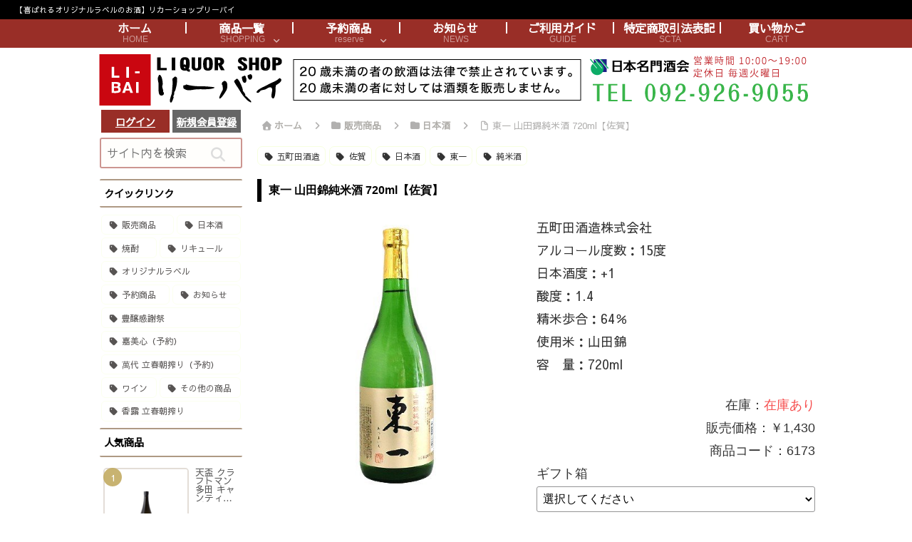

--- FILE ---
content_type: text/css
request_url: https://li-bai.jp/wp-content/themes/cocoon-child-master/skins/libaicss/style.css?ver=6.9&fver=20210310115117
body_size: 7168
content:
/*
  Skin Name: Li-bai
   Author: 俺
  Author URI: https:///
  Screenshot URI: 
  Version: 1.0.0
  Priority: 90

*/
body {
  color: #4e4e4e;
  background-color: #ffffff;
  animation: pageload 0.777s ease-in-out;
}
@keyframes pageload {
  0% {
    opacity: 0;
  }
  100% {
    opacity: 1;
  }
}
strong {
  color: #454545;
}
.a-wrap:hover, .pagination-next-link:hover, .comment-btn:hover, .widget_recent_entries ul li a:hover, .widget_categories ul li a:hover, .widget_archive ul li a:hover, .widget_pages ul li a:hover, .widget_meta ul li a:hover, .widget_rss ul li a:hover, .widget_nav_menu ul li a:hover, .tagcloud a:hover {
  background-color: #faf5f0;
}
.pagination a:hover {
  background-color: #eee6da;
}
.header-container, #main, #sidebar, #footer {
  background-color: transparent;
}
#index-tab-1:checked ~ .index-tab-buttons .index-tab-button[for="index-tab-1"], #index-tab-2:checked ~ .index-tab-buttons .index-tab-button[for="index-tab-2"], #index-tab-3:checked ~ .index-tab-buttons .index-tab-button[for="index-tab-3"], #index-tab-4:checked ~ .index-tab-buttons .index-tab-button[for="index-tab-4"] {
  background: none #72695c;
  border: 1px solid #72695c;
}
.index-tab-buttons .index-tab-button {
  background-color: #fcfaf8;
}
.blogcard, .ecb-entry-border .entry-card-wrap, .page-numbers, .pagination-next-link, .comment-btn, .index-tab-buttons .index-tab-button, .border-square a, .author-box {
  border-color: #ebe9e8 #e5e2e0 #e9e6e2 #e3e1de;
}
.list-more-button {
  padding: 0.5em 2.1em;
  color: #434343;
  border: solid 2px #d3cdc3;
}
.list-more-button:hover {
  background-color: #faf6f1;
}
.ecb-entry-border .entry-card-wrap {
  border: 1px solid #d6d2cd;
  border-radius: 5px;
}
.post-navi-default.post-navi-border a {
  border-top: 1px solid #dcd5cf;
  border-bottom: 1px solid #dcd5cf;
}
.breadcrumb.sbp-main-before, .breadcrumb.sbp-footer-before, .breadcrumb.pbp-main-before, .breadcrumb.pbp-footer-before {
  background-color: transparent;
}
.read-time {
  border-top: 3px dashed #f2ece4;
  border-bottom: 3px dashed #f2ece4;
  margin: 0 13%;
  padding-top: 1.5px;
}
.eye-catch img {
  border-radius: 5px;
}
.toc {
  margin: 3em auto 1em;
  padding: 1em 1.6em 1.1em;
  font-size: 0.9em;
  line-height: 1.8;
  border: 1.3px solid #ded8d4;
  border-radius: 5px;
}
.button-caption {
  display: none !important;
}
.bc-monochrome .sns-share-buttons a, .bc-monochrome .sns-follow-buttons a {
  background-color: #706762;
}
.sns-share-buttons a {
  border-radius: 7px;
  background-color: #606060;
}
.sns-share .sns-share-buttons a .social-icon {
  margin-bottom: 2px;
  font-size: 23px;
}
.sns-share-buttons a .share-count {
  right: 7px;
  bottom: 4px;
}
.bc-brand-color-white.sns-share a, .bc-brand-color-white.sns-follow a {
  background-color: #fcf9f5;
  border: 2.3px solid #606060;
  color: #606060;
}
.bc-brand-color-white.sns-share .twitter-button, .bc-brand-color-white.sns-follow .twitter-button {
  color: #69b4e0;
  border-color: #69b4e0;
}
.bc-brand-color-white.sns-share .facebook-button, .bc-brand-color-white.sns-follow .facebook-button {
  color: #5a71a2;
  border-color: #5a71a2;
}
.bc-brand-color-white.sns-share .hatebu-button, .bc-brand-color-white.sns-follow .hatebu-button {
  color: #4b83c5;
  border-color: #4b83c5;
}
.bc-brand-color-white.sns-share .pocket-button, .bc-brand-color-white.sns-follow .pocket-button {
  color: #ec6a7a;
  border-color: #ec6a7a;
}
.bc-brand-color-white.sns-share .line-button, .bc-brand-color-white.sns-follow .line-button {
  color: #73c173;
  border-color: #73c173;
}
.bc-brand-color-white.sns-share .pinterest-button, .bc-brand-color-white.sns-follow .pinterest-button {
  color: #c35662;
  border-color: #c35662;
}
.bc-brand-color-white.sns-share .linkedin-button, .bc-brand-color-white.sns-follow .linkedin-button {
  color: #258abf;
  border-color: #258abf;
}
.bc-brand-color.sns-share .twitter-button, .bc-brand-color.sns-follow .twitter-button {
  background-color: #5ea8d4;
}
.bc-brand-color.sns-share .facebook-button, .bc-brand-color.sns-follow .facebook-button {
  background-color: #5a71a2;
}
.bc-brand-color.sns-share .hatebu-button, .bc-brand-color.sns-follow .hatebu-button {
  background-color: #4b83c5;
}
.bc-brand-color.sns-share .pocket-button, .bc-brand-color.sns-follow .pocket-button {
  background-color: #ec6a7a;
}
.bc-brand-color.sns-share .line-button, .bc-brand-color.sns-follow .line-button {
  background-color: #6ab96a;
}
.bc-brand-color.sns-share .pinterest-button, .bc-brand-color.sns-follow .pinterest-button {
  background-color: #c35662;
}
.bc-brand-color.sns-share .linkedin-button, .bc-brand-color.sns-follow .linkedin-button {
  background-color: #469fce;
}
.sns-follow-buttons a {
  border-radius: 7px;
}
.bc-brand-color-white.sns-share .website-button, .bc-brand-color-white.sns-follow .website-button {
  color: #947d72;
  border-color: #947d72;
}
.bc-brand-color-white.sns-share .feedly-button, .bc-brand-color-white.sns-follow .feedly-button {
  color: #4ba761;
  border-color: #4ba761;
}
.bc-brand-color-white.sns-share .rss-button, .bc-brand-color-white.sns-follow .rss-button {
  color: #e07c4c;
  border-color: #e07c4c;
}
.eye-catch .cat-label, #carousel .cat-label, #list .cat-label {
  left: auto;
  top: 0.5em;
  bottom: auto;
  right: 0.5em;
  padding: 4px 9px 1.9px;
  opacity: 0.7;
  border: 1.3px solid #f8f5f4;
  border-radius: 7px;
}
#list .cat-label {
  display: none;
  padding: 2px 8px 0.5px;
  border-radius: 5px;
}
.cat-label {
  color: #fefdfc;
}
blockquote {
  background-color: #faf8f7;
  border: 2px solid #e7e3dd;
  border-radius: 6px;
}
blockquote::before, blockquote::after {
  color: #d9d9d9;
  font-family: sans-serif;
}
table tr:nth-of-type(2n+1) {
  background-color: #fcf8f5;
}
table th, table td {
  border: 1px solid #efeae5;
  padding: 6px;
}
.blogcard-wrap {
  margin: 24px auto;
  width: 93%;
  background-color: #fffbf8;
}
.blogcard {
  padding: 3% 2.7% 3.1%;
  border: 1.7px solid #e4e2df;
  border-radius: 5px;
  line-height: 1.5;
}
.blogcard-footer {
  display: none;
}
.blogcard-content {
  margin-left: 180px;
  color: #4e4e4e;
}
.blogcard-snippet {
  font-size: 0.777em;
  color: #636363;
}
.blogcard-thumbnail img {
  border: solid 1px #f3f1ef;
  border-radius: 3px;
}
.cat-link, .tag-link, .comment-reply-link {
  padding: 3px 7px 0.8px;
  border-radius: 7px;
}
.cat-link {
  padding: 3.7px 7px 2.1px;
  border-radius: 7px;
  background-color: #706762;
}
.footer-meta .author-info {
  display: none;
}
.footer-bottom {
  margin-top: 0px !important;
  padding: 8px;
  position: relative;
  font-size: 14px;
}
.pagination-next-link, .comment-btn {
  background-color: #fdfaf7;
  border: 1.9px solid #e8e5e1;
  color: #4e4e4e;
  font-size: 1.1em;
  width: 59.999%;
  padding: 13px 0 12px;
  margin: 2em auto;
  border-radius: 7px;
}
input[type='submit'] {
  -webkit-appearance: none;
  border: 1.9px solid #e8e5e1;
  background-color: #fdfaf7;
}
input[type='submit'], #bbp_reply_submit, .bp-login-widget-register-link a {
  width: 97%;
  margin: 0 1.5%;
  border-radius: 7px;
}
.widget-entry-cards.large-thumb-on .card-content {
  color: #f7f5f3;
}
.recommended.rcs-center-label-title .card-content .card-title {
  color: #444;
  background-color: rgba(255, 253, 250, 0.79);
}
.widget-entry-cards.large-thumb-on .card-content {
  background: linear-gradient(180deg, transparent, #4a4948);
  color: #f7f5f3;
}
.ccb-carousel-border .a-wrap {
  border: 1.5px solid #d9d3ce;
  border-radius: 5px;
}
.carousel-entry-card-title {
  margin: 5px 5px 4px;
}
.go-to-top-button {
  background-color: #f2eae4;
  color: #616161;
  width: 55px;
  height: 55px;
  border-radius: 50%;
  opacity: 0.9;
  box-shadow: 1px 1px 4px 0px rgba(0, 0, 0, 0.19);
  transition: 0.3s all ease-in-out;
}
.go-to-top-button:hover {
  color: inherit;
  transform: translateY(-4px);
  box-shadow: 3px 3px 4px 1px rgba(0, 0, 0, 0.19);
}
.mobile-menu-buttons {
  background: #fdfaf7;
}
.mobile-menu-buttons .menu-button > a {
  color: #434343;
}
.logo-text {
  padding: 25px 0 20px;
}
.tagline {
  margin: 0.5em 1em 1.5em;
  color: #616161;
}
.pagination-next-link {
  display: none;
}
/************************************
** サイド
************************************/
.sidebar{
  
}
.widget_categories ul li a{
padding: 1px 0 1px 10px;
font-size: 0.8em;
}
.widget_nav_menu ul li a{
padding: 1px 0 1px 10px;
font-size: 0.8em;

}
.sidebar h3 {
  position: relative;
  margin-top: 0.5em;
  margin-bottom: 0.5em;
  padding: 0.4em 0.4em;
  background-color: #fff !important;
  border-top: solid 2px #ae9984;
  border-bottom: solid 2px #ae9984;
  font-size: 0.8em;
}
.nwa .author-box {
  border-radius: 7px;
}
.author-box p {
  font-size: 0.9em;
}
.nwa .author-box .sns-follow-buttons a {
  display: inline-flex;
}
.author-box .sns-follow-buttons a.follow-button {
  width: 35px;
  height: 35px;
  color: #7e7a76;
  border: 1.5px solid #e3dcd4;
  border-radius: 50%;
}
.search-edit, input[type="text"], input[type="password"], input[type="date"], input[type="datetime"], input[type="email"], input[type="number"], input[type="search"], input[type="tel"], input[type="time"], input[type="url"], textarea, select {
  padding: 11.5px 23px 10px;
  border-radius: 30px;
  font-size: 16px;
  border: 1.9px solid #e8e5e1;
  background-color: #fffefc;
}
.search-submit {
  right: 0.7em;
  top: calc(50% - 12.7px);
}
.search-edit:focus, input[type="text"]:focus, input[type="password"]:focus, input[type="date"]:focus, input[type="datetime"]:focus, input[type="email"]:focus, input[type="number"]:focus, input[type="search"]:focus, input[type="tel"]:focus, input[type="time"]:focus, input[type="url"]:focus, textarea:focus, select:focus {
  outline: none;
  border: solid 1.3px #a58c6d;
  box-shadow: 1px 1px 3px 1px rgba(0, 0, 0, .19);
}
.page-numbers {
  color: #928980;
  border: 1.9px solid;
  border-color: #b8b1a9 !important;
  border-radius: 50%;
  line-height: 44px;
}
.pagination .current {
  background-color: #eee6da;
}
.page-numbers.dots {
  background-color: #f9f6f2;
}
.page-numbers.next, .page-numbers.prev {
  line-height: 42px;
}
.entry-card-wrap {
  margin-bottom: 3.7%;
  padding: 3% 3.9% 2.5%;
  box-shadow: 1px 1px 5px 0 rgba(0, 0, 0, 0.13);
  border-radius: 4px;
}
.entry-card-wrap:hover {
  background-color: #fcf8f5;
  box-shadow: none;
  transform: translateY(2px);
}
.card-thumb img {
  width: 100%;
  border: solid 2.1px #e3ddd7;
  border-radius: 5px;
}
.entry-card-title, .related-entry-card-title {
  color: #545454;
}
.entry-card-title {
  position: relative;
  top: 0.5em;
  left: 0.4em;
  border-bottom: solid 2.3px #f3eee7;
  padding: 0 0 5px 3px;
  font-size: 1em;
}
.e-card-info {
  color: #cccccc;
  font-size: 1.1em;
  font-weight: bold;
  font-family: "Helvetica", "Arial", "Hiragino Kaku Gothic ProN", "Hiragino Sans", YuGothic, "Yu Gothic", "メイリオ", Meiryo, sans-serif;
}
span.post-date {
  margin-right: 8px;
}
.post-date .fa-clock-o:before {
  content: "\f040";
}
.post-update .fa-history:before {
  content: "\f021";
}
.navi-in a {
  color: #797571;
  font-weight: bold;
}
.navi-in a:hover {
  background-color: #fcf6f0;
  color: #7d746b;
}
.navi-in > ul .sub-menu {
  background-color: #fffaf6;
  border-radius: 3px;
  box-shadow: 1px 1px 7px 0 rgba(0, 0, 0, 0.23);
}
#navi {
  background-color: #faf5ef;
  background-color: transparent;
  margin: 0;
}
.hlt-top-menu #navi {
  background-color: transparent;
}
#navi .navi-in > ul > li > a {
  padding: 0 0.2em !important;
}
/************************************
** メニュー区切り線
************************************/
.item-label {
  border-right: solid 2px #ffffff;
}
.navi-in > ul li ul .item-label {
  border-right: none;
}
.navi-in > ul li:last-child .item-label {
  border-right: none;
}
/************************************
** 投稿日
************************************/
.post-date {
  display: none;
}
/************************************
** グローバルメニュー
************************************/
.navi {
  background-color: #fff;
}
.navi-in {
  background-color: #992e27;
  position: relative;
  margin: 0 calc(50% - 50vw);
  width: 100vw !important;
}
.navi-in a {
  position: relative;
}
.navi-in .has-icon {
  position: absolute;
  right: 20px; /*ナビ下＞アイコンの位置*/
  top: 0;
  display: inline-block;
  opacity: 0.7;
  font-size: 11px;
}
.navi-in > ul {
  padding: 0;
  margin: 0;
  list-style: none;
  display: flex;
  flex-wrap: wrap;
  justify-content: center;
  text-align: center;
  /*サブメニュー*/
}
.navi-in > ul li {
  display: block;
  width: auto;
  height: 60px;
  line-height: 60px;
  position: relative;
}
.navi-in > ul li:hover > ul {
  display: block;
}
.navi-in > ul .menu-item-has-description > a > .caption-wrap {
  line-height: 21.4285714286px;
  display: flex;
  flex-wrap: wrap;
  justify-content: center;
  align-items: center;
  align-content: center;
  height: 60px;
}
.navi-in > ul .menu-item-has-description > a > .caption-wrap > div {
  width: 100%;
}
.navi-in > ul .sub-menu {
  display: none;
  position: absolute;
  margin: 0;
  min-width: 240px;
  list-style: none;
  padding: 0;
  background-color: #fafbfc;
  z-index: 99;
  text-align: left;
  /*サブメニューのサブメニュー*/
}
.navi-in > ul .sub-menu li {
  width: auto;
}
.navi-in > ul .sub-menu a {
  padding-left: 16px;
  padding-right: 16px;
}
.navi-in > ul .sub-menu ul {
  top: -60px;
  left: 240px;
  position: relative;
}
.navi-in a {
  color: #333;
  text-decoration: none;
  display: block;
  font-size: 0.9em;
  transition: all 0.3s ease-in-out;
}
.navi-in a:hover {
  background-color: #f5f8fa;
  transition: all 0.3s ease-in-out;
  color: #333;
}
.navi-in a:hover > ul {
  display: block;
}
/************************************
** メインブロックカラムのマージン
************************************/
.m-03 {
    margin: 0 0 0 0.3em !important;
}
.entry-content {
    margin-top: 0;
    margin-bottom: 2em;
}

/************************************
** モバイルメニュー
************************************/
.navi-in > .menu-mobile {
  display: none;
}
.navi-in > .menu-mobile .sub-menu {
  display: none;
}
/************************************
** フッターメニュー
************************************/
.navi-footer-in > .menu-footer {
  padding: 0;
  margin: 0;
  list-style: none;
  display: flex;
  flex-wrap: wrap;
  justify-content: flex-end;
  text-align: center;
}
.navi-footer-in > .menu-footer li {
  width: 120px;
  border-left: 1px solid #ddd;
}
.navi-footer-in > .menu-footer li:last-child {
  border-right: 1px solid #ddd;
}
.navi-footer-in a {
  color: #333;
  text-decoration: none;
  display: block;
  font-size: 14px;
  transition: all 0.3s ease-in-out;
}
.navi-footer-in a:hover {
  background-color: #f5f8fa;
  transition: all 0.3s ease-in-out;
  color: #333;
}
/* 固定ページの投稿更新日時非表示 */
.page .meta, .page .meta-box {
  display: none;
}
/*
.hlt-center-logo, センターロゴデフォルト
.hlt-center-logo-top-menu, センターロゴトップメニュー
.hlt-center-logo.cl-slim, センターロゴスリム
.hlt-center-logo-top-menu.cl-slim, センターロゴスリムトップ
.hlt-top-menu, トップメニュー
.hlt-tm-right, トップメニュー右寄せ
.hlt-top-menu.hlt-tm-small, トップメニュー小
.hlt-tm-right.hlt-tm-small トップメニュー小右寄せ
*/
.hlt-center-logo {
  border-right: none;
  border-bottom: solid 3px #f3eee9;
  padding: 0 7px 3px 7px;
}
.hlt-top-menu .item-label, .hlt-tm-right .item-label {
  border-right: none;
  border-bottom: solid 3px #f3eee9;
  display: inline;
  padding: 0 7px 3px 7px;
}
.header-container-in.hlt-top-menu #navi {
  margin: 0.3em auto 1em;
}
.breadcrumb {
  color: #b1b0af;
}
.breadcrumb a {
  color: #b1afab;
  font-weight: bold;
}
.entry-title, .archive-title {
  margin: 16px 3px;
  line-height: 1.4 !important;
  font-size: 1em;
}
.footer-title {
  margin: 0 auto 0.9em;
  text-align: center;
  color: #5d5a56;
}
.tagcloud a {
  border: 1.3px solid #f0eeec;
  border-radius: 6px;
  color: #575453;
  padding: 3px 8px 2.1px;
}
.box-menu {
  background: #fffdfa;
  color: #7a7977;
  transition: 0.23s all ease-in-out;
}
.box-menu:hover {
  box-shadow: inset 1px 1px 0 0 #e0ddd1, 1px 1px 0 0 #e0ddd1, 1px 0 0 0 #e0ddd1 !important;
  background-color: #f9f4ee;
}
.card-arrow .card-content {
  margin-right: 35px;
}
.widget-entry-card-title {
  color: #545454;
  position: relative;
  top: 0.27em;
  left: 0.2em;
}
.border-partition a:first-of-type {
  border-top: 2.5px dotted #e8e1d8;
}
.border-partition a {
  border-bottom: 2.5px dotted #e8e1d8;
}
.widget-entry-cards.ranking-visible .card-thumb::before {
  line-height: 20px;
  background-color: #908f8d;
  color: #fff;
  border-radius: 50%;
}
.widget-entry-cards.ranking-visible .no-1 .card-thumb::before {
  background: #c2ab62;
}
.widget-entry-cards.ranking-visible .no-3 .card-thumb::before {
  background: #c99a72;
}
.widget-entry-cards.border-square a {
  border: solid 2.3px #f5f1eb;
}
.widget-entry-cards.card-large-image .widget-entry-card-content {
  margin: 0.1em 0.3em 1.1em;
}
.widget-entry-cards.card-large-image.large-thumb-on .widget-entry-card-content {
  margin: 0;
}
.large-thumb-on .widget-entry-card-title {
  color: #e7e3db;
}
.widget-entry-cards.large-thumb-on .a-wrap:hover {
  opacity: 1;
}
.widget-entry-cards.large-thumb-on .a-wrap:hover .card-content {
  margin-bottom: 0;
  transition: all 0.3s ease-in-out;
  opacity: 0;
}
.cta-box {
  background-color: #706762;
  border-radius: 7px;
  padding: 10px 20px 13px;
}
.sidebar .cta-heading {
  line-height: 1.3;
  margin-bottom: 0.7em;
}
.sidebar .cta-message {
  margin: 0.9em 0.7em 1.9em;
}
#recommended .widget-entry-card-title {
  position: relative;
  top: 0;
  left: 0;
}
.recent-comment-content {
  background: transparent;
  padding: 9px 13px 8px;
  margin: 8px 5px 9px;
  border-radius: 13px;
}
.toc-widget-box .toc {
  margin: 1em auto;
  padding: 0 1em;
}
.entry-card-thumb {
  width: 280px;
}
.entry-card-content {
  margin-left: 295px;
}
.article h2 {
  padding: 0.7em 1em 0.6em;
  color: #63594d;
  background-color: transparent;
  border-top: solid 3px #ae9984;
  border-bottom: solid 3px #ae9984;
}
.article h3 {
  padding: 0.7em 1em 0.6em;
  color: #584f47;
  background-color: transparent;
  border: none;
  border-left: solid 5px #c5ac94;
}
.article h4 {
  position: relative;
  padding-left: 2em;
  color: #57504b;
  border: none;
}
.article h4::before {
  content: "";
  position: absolute;
  background: #f4ede8;
  width: 30px;
  height: 30px;
  border-radius: 50%;
  top: 47.5%;
  left: 0px;
  transform: translateY(-50%);
  z-index: -1;
}
.article h5 {
  border-bottom: solid 3px #c7c7c7;
  color: #57504b;
  position: relative;
}
.article h5::after {
  position: absolute;
  content: " ";
  display: block;
  border-bottom: solid 3px #e0cbb3;
  left: 0px;
  bottom: -3px;
  width: 27%;
}
.article h6 {
  color: #57504b;
  border-bottom: solid 2px #cdc6be;
}
.red {
  color: #f64d4d;
}
.red-under {
  border-bottom: 2px solid #f64d4d;
}
.keyboard-key {
  margin: auto .3em;
  padding: .27em .39em;
  border-radius: 5px;
  font-family: monospace;
  font-weight: bold;
  color: #555;
  border: solid 1.57px #bbb;
  box-shadow: 0.3px 2px 3px rgba(0, 0, 0, .17);
}
.marker {
  background-color: #ffffc7;
}
.marker-under {
  background: linear-gradient(transparent 60%, #ffffc7 60%);
}
.marker-red {
  background-color: #ffe4e5;
}
.marker-under-red {
  background: linear-gradient(transparent 60%, #ffe4e5 60%);
}
.marker-blue {
  background-color: #e4f4ff;
}
.marker-under-blue {
  background: linear-gradient(transparent 60%, #e4f4ff 60%);
}
.common-icon-box {
  border-radius: 7px;
}
.common-icon-box::before {
  border-right: none;
}
.is-style-information-box, .information-box, .information {
  background: #f7fcff;
  border: 2.3px solid #e1f4ff;
}
.is-style-question-box, .question-box, .question {
  background: #fffbe3;
  border: 2.3px solid #fff1a9;
}
.is-style-alert-box, .alert-box, .alert {
  background: #fff7f7;
  border: 2.3px solid #fccdcd;
}
.is-style-memo-box, .memo-box {
  background: #f9fffd;
  border: 2.3px solid #bae9db;
}
.is-style-comment-box, .comment-box {
  background: #fefefe;
  border: 2.3px solid #e2e2e2;
}
.is-style-ok-box, .ok-box {
  background: #f7feff;
  border: 2.3px solid #bfe5ee;
}
.is-style-ng-box, .ng-box {
  background: #fff5f5;
  border: 2.3px solid #eaa8a8;
}
.is-style-good-box, .good-box {
  background: #fbfffb;
  border: 2.3px solid #ccf0ca;
}
.is-style-bad-box, .bad-box {
  background: #fff7f9;
  border: 2.3px solid #f0adc0;
}
.is-style-profile-box, .profile-box {
  background: #fefefe;
  border: 2.3px solid #e2e2e2;
}
.entry-content .author-widget-name {
  display: none;
}
.entry-content .author-box {
  border: 1.7px solid #eeebe8 !important;
  border-radius: 5px;
  margin: 1em 0;
  line-height: 1.4;
  position: relative;
  padding: 3.5% 3% 2.9%;
}
.ranking-item, .timeline-box {
  border-radius: 6px;
  border: 2.7px solid #eeebe8;
}
.timeline-item:before {
  background: #74d0c3;
}
.blank-box, .is-style-blank-box-red, .is-style-blank-box-navy, .is-style-blank-box-blue, .is-style-blank-box-yellow, .is-style-blank-box-green, .is-style-blank-box-pink, .is-style-blank-box-orange, .is-style-sticky-gray, .is-style-sticky-yellow, .is-style-sticky-red, .is-style-sticky-blue, .is-style-sticky-green {
  border: 3px solid #cacaca;
  padding: 1.2em 1em;
  margin: 1em 2%;
  border-radius: 5px;
}
.blank-box.bb-yellow, .bb-yellow.is-style-blank-box-red, .bb-yellow.is-style-blank-box-navy, .bb-yellow.is-style-blank-box-blue, .bb-yellow.is-style-blank-box-yellow, .bb-yellow.is-style-blank-box-green, .bb-yellow.is-style-blank-box-pink, .bb-yellow.is-style-blank-box-orange, .bb-yellow.is-style-sticky-gray, .bb-yellow.is-style-sticky-yellow, .bb-yellow.is-style-sticky-red, .bb-yellow.is-style-sticky-blue, .bb-yellow.is-style-sticky-green {
  border-color: #fdea7c;
}
.blank-box.bb-red, .bb-red.is-style-blank-box-red, .bb-red.is-style-blank-box-navy, .bb-red.is-style-blank-box-blue, .bb-red.is-style-blank-box-yellow, .bb-red.is-style-blank-box-green, .bb-red.is-style-blank-box-pink, .bb-red.is-style-blank-box-orange, .bb-red.is-style-sticky-gray, .bb-red.is-style-sticky-yellow, .bb-red.is-style-sticky-red, .bb-red.is-style-sticky-blue, .bb-red.is-style-sticky-green {
  border-color: #fb8e8e;
}
.blank-box.bb-blue, .bb-blue.is-style-blank-box-red, .bb-blue.is-style-blank-box-navy, .bb-blue.is-style-blank-box-blue, .bb-blue.is-style-blank-box-yellow, .bb-blue.is-style-blank-box-green, .bb-blue.is-style-blank-box-pink, .bb-blue.is-style-blank-box-orange, .bb-blue.is-style-sticky-gray, .bb-blue.is-style-sticky-yellow, .bb-blue.is-style-sticky-red, .bb-blue.is-style-sticky-blue, .bb-blue.is-style-sticky-green {
  border-color: #85bfeb;
}
.blank-box.bb-green, .bb-green.is-style-blank-box-red, .bb-green.is-style-blank-box-navy, .bb-green.is-style-blank-box-blue, .bb-green.is-style-blank-box-yellow, .bb-green.is-style-blank-box-green, .bb-green.is-style-blank-box-pink, .bb-green.is-style-blank-box-orange, .bb-green.is-style-sticky-gray, .bb-green.is-style-sticky-yellow, .bb-green.is-style-sticky-red, .bb-green.is-style-sticky-blue, .bb-green.is-style-sticky-green {
  border-color: #8bda8e;
}
.blank-box.bb-tab .bb-label, .bb-tab.is-style-blank-box-red .bb-label, .bb-tab.is-style-blank-box-navy .bb-label, .bb-tab.is-style-blank-box-blue .bb-label, .bb-tab.is-style-blank-box-yellow .bb-label, .bb-tab.is-style-blank-box-green .bb-label, .bb-tab.is-style-blank-box-pink .bb-label, .bb-tab.is-style-blank-box-orange .bb-label, .bb-tab.is-style-sticky-gray .bb-label, .bb-tab.is-style-sticky-yellow .bb-label, .bb-tab.is-style-sticky-red .bb-label, .bb-tab.is-style-sticky-blue .bb-label, .bb-tab.is-style-sticky-green .bb-label {
  background-color: #cacaca;
}
.blank-box.bb-tab.bb-yellow .bb-label, .bb-tab.bb-yellow.is-style-blank-box-red .bb-label, .bb-tab.bb-yellow.is-style-blank-box-navy .bb-label, .bb-tab.bb-yellow.is-style-blank-box-blue .bb-label, .bb-tab.bb-yellow.is-style-blank-box-yellow .bb-label, .bb-tab.bb-yellow.is-style-blank-box-green .bb-label, .bb-tab.bb-yellow.is-style-blank-box-pink .bb-label, .bb-tab.bb-yellow.is-style-blank-box-orange .bb-label, .bb-tab.bb-yellow.is-style-sticky-gray .bb-label, .bb-tab.bb-yellow.is-style-sticky-yellow .bb-label, .bb-tab.bb-yellow.is-style-sticky-red .bb-label, .bb-tab.bb-yellow.is-style-sticky-blue .bb-label, .bb-tab.bb-yellow.is-style-sticky-green .bb-label {
  background-color: #fdea7c;
}
.blank-box.bb-tab.bb-red .bb-label, .bb-tab.bb-red.is-style-blank-box-red .bb-label, .bb-tab.bb-red.is-style-blank-box-navy .bb-label, .bb-tab.bb-red.is-style-blank-box-blue .bb-label, .bb-tab.bb-red.is-style-blank-box-yellow .bb-label, .bb-tab.bb-red.is-style-blank-box-green .bb-label, .bb-tab.bb-red.is-style-blank-box-pink .bb-label, .bb-tab.bb-red.is-style-blank-box-orange .bb-label, .bb-tab.bb-red.is-style-sticky-gray .bb-label, .bb-tab.bb-red.is-style-sticky-yellow .bb-label, .bb-tab.bb-red.is-style-sticky-red .bb-label, .bb-tab.bb-red.is-style-sticky-blue .bb-label, .bb-tab.bb-red.is-style-sticky-green .bb-label {
  background-color: #fb8e8e;
}
.blank-box.bb-tab.bb-blue .bb-label, .bb-tab.bb-blue.is-style-blank-box-red .bb-label, .bb-tab.bb-blue.is-style-blank-box-navy .bb-label, .bb-tab.bb-blue.is-style-blank-box-blue .bb-label, .bb-tab.bb-blue.is-style-blank-box-yellow .bb-label, .bb-tab.bb-blue.is-style-blank-box-green .bb-label, .bb-tab.bb-blue.is-style-blank-box-pink .bb-label, .bb-tab.bb-blue.is-style-blank-box-orange .bb-label, .bb-tab.bb-blue.is-style-sticky-gray .bb-label, .bb-tab.bb-blue.is-style-sticky-yellow .bb-label, .bb-tab.bb-blue.is-style-sticky-red .bb-label, .bb-tab.bb-blue.is-style-sticky-blue .bb-label, .bb-tab.bb-blue.is-style-sticky-green .bb-label {
  background-color: #85bfeb;
}
.blank-box.bb-tab.bb-green .bb-label, .bb-tab.bb-green.is-style-blank-box-red .bb-label, .bb-tab.bb-green.is-style-blank-box-navy .bb-label, .bb-tab.bb-green.is-style-blank-box-blue .bb-label, .bb-tab.bb-green.is-style-blank-box-yellow .bb-label, .bb-tab.bb-green.is-style-blank-box-green .bb-label, .bb-tab.bb-green.is-style-blank-box-pink .bb-label, .bb-tab.bb-green.is-style-blank-box-orange .bb-label, .bb-tab.bb-green.is-style-sticky-gray .bb-label, .bb-tab.bb-green.is-style-sticky-yellow .bb-label, .bb-tab.bb-green.is-style-sticky-red .bb-label, .bb-tab.bb-green.is-style-sticky-blue .bb-label, .bb-tab.bb-green.is-style-sticky-green .bb-label {
  background-color: #8bda8e;
}
.blank-box.sticky, .sticky.is-style-blank-box-red, .sticky.is-style-blank-box-navy, .sticky.is-style-blank-box-blue, .sticky.is-style-blank-box-yellow, .sticky.is-style-blank-box-green, .sticky.is-style-blank-box-pink, .sticky.is-style-blank-box-orange, .is-style-sticky-gray, .is-style-sticky-yellow, .is-style-sticky-red, .is-style-sticky-blue, .is-style-sticky-green {
  border-width: 0 0 0 6px;
  border-color: #a1a1a1;
  background-color: #f5f6f7;
}
.blank-box.sticky.st-yellow, .sticky.st-yellow.is-style-blank-box-red, .sticky.st-yellow.is-style-blank-box-navy, .sticky.st-yellow.is-style-blank-box-blue, .sticky.st-yellow.is-style-blank-box-yellow, .sticky.st-yellow.is-style-blank-box-green, .sticky.st-yellow.is-style-blank-box-pink, .sticky.st-yellow.is-style-blank-box-orange, .st-yellow.is-style-sticky-gray, .st-yellow.is-style-sticky-yellow, .st-yellow.is-style-sticky-red, .st-yellow.is-style-sticky-blue, .st-yellow.is-style-sticky-green {
  border-color: #e9c486;
  background-color: #fff3df;
}
.blank-box.sticky.st-red, .sticky.st-red.is-style-blank-box-red, .sticky.st-red.is-style-blank-box-navy, .sticky.st-red.is-style-blank-box-blue, .sticky.st-red.is-style-blank-box-yellow, .sticky.st-red.is-style-blank-box-green, .sticky.st-red.is-style-blank-box-pink, .sticky.st-red.is-style-blank-box-orange, .st-red.is-style-sticky-gray, .st-red.is-style-sticky-yellow, .st-red.is-style-sticky-red, .st-red.is-style-sticky-blue, .st-red.is-style-sticky-green {
  border-color: #e2757c;
  background-color: #ffeeee;
}
.blank-box.sticky.st-blue, .sticky.st-blue.is-style-blank-box-red, .sticky.st-blue.is-style-blank-box-navy, .sticky.st-blue.is-style-blank-box-blue, .sticky.st-blue.is-style-blank-box-yellow, .sticky.st-blue.is-style-blank-box-green, .sticky.st-blue.is-style-blank-box-pink, .sticky.st-blue.is-style-blank-box-orange, .st-blue.is-style-sticky-gray, .st-blue.is-style-sticky-yellow, .st-blue.is-style-sticky-red, .st-blue.is-style-sticky-blue, .st-blue.is-style-sticky-green {
  border-color: #6e9ece;
  background-color: #eff7ff;
}
.blank-box.sticky.st-green, .sticky.st-green.is-style-blank-box-red, .sticky.st-green.is-style-blank-box-navy, .sticky.st-green.is-style-blank-box-blue, .sticky.st-green.is-style-blank-box-yellow, .sticky.st-green.is-style-blank-box-green, .sticky.st-green.is-style-blank-box-pink, .sticky.st-green.is-style-blank-box-orange, .st-green.is-style-sticky-gray, .st-green.is-style-sticky-yellow, .st-green.is-style-sticky-red, .st-green.is-style-sticky-blue, .st-green.is-style-sticky-green {
  border-color: #86d7a4;
  background-color: #e7faee;
}
.micro-balloon {
  background: transparent;
  border: 1px solid #b3ada8;
  border-radius: 9px;
}
.micro-bottom.micro-balloon:after, .micro-bottom.micro-balloon:before {
  bottom: calc(100% - 0px);
}
.micro-balloon:after, .micro-balloon:before {
  top: calc(100% - 0px);
}
.btn, .ranking-item-link-buttons a, .btn-wrap > a, .wp-block-freeform .btn-wrap > a {
  border-radius: 13px;
  padding: 10px 20px;
  box-shadow: 0 2px 2px rgba(0, 0, 0, .29);
  transition: all .27s ease-in-out;
}
.btn:hover, .ranking-item-link-buttons a:hover, .btn-wrap > a:hover, .wp-block-freeform .btn-wrap > a:hover {
  transition: all .13s ease-in-out;
  box-shadow: none;
  opacity: 1;
  transform: scale(.993);
}
.btn-m, .btn-wrap.btn-wrap-m > a {
  padding: 17px 47px;
  font-size: 16px;
}
.btn-l, .ranking-item-link-buttons a, .btn-wrap.btn-wrap-l > a {
  padding: 15px 20px;
  margin: 1.7em;
}
.btn:hover::after, .ranking-item-link-buttons a:hover::after, .btn-wrap > a:hover::after {
  right: 0px;
}
.btn-red, .ranking-item-link a, .btn-wrap.btn-wrap-red > a {
  background-color: #e85050;
}
.btn-pink, .btn-wrap.btn-wrap-pink > a {
  background-color: #ed78ac;
}
.btn-purple, .btn-wrap.btn-wrap-purple > a {
  background-color: #a167b0;
}
.btn-deep, .btn-wrap.btn-wrap-deep > a {
  background-color: #7e5583;
}
.btn-indigo, .btn-wrap.btn-wrap-indigo > a {
  background-color: #537abb;
}
.btn-blue, .ranking-item-detail a, .btn-wrap.btn-wrap-blue > a {
  background-color: #47b0df;
}
.btn-light-blue, .btn-wrap.btn-wrap-light-blue > a {
  background-color: #5abae6;
}
.btn-cyan, .btn-wrap.btn-wrap-cyan > a {
  background-color: #3bb5be;
}
.btn-teal, .btn-wrap.btn-wrap-teal > a {
  background-color: #45a67a;
}
.btn-green, .btn-wrap.btn-wrap-green > a {
  background-color: #4ab678;
}
.btn-light-green, .btn-wrap.btn-wrap-light-green > a {
  background-color: #9dcd65;
}
.btn-lime, .btn-wrap.btn-wrap-lime > a {
  background-color: #d6e758;
}
.btn-yellow, .btn-wrap.btn-wrap-yellow > a {
  background-color: #ffe65a;
}
.btn-amber, .btn-wrap.btn-wrap-amber > a {
  background-color: #fed048;
}
.btn-orange, .btn-wrap.btn-wrap-orange > a {
  background-color: #f6a241;
}
.btn-deep-orange, .btn-wrap.btn-wrap-deep-orange > a {
  background-color: #f2854b;
}
.btn-brown, .btn-wrap.btn-wrap-brown > a {
  background-color: #ac6f50;
}
.btn-grey, .btn-wrap.btn-wrap-grey > a {
  background-color: #aeaeae;
}
div.speech-balloon {
  padding: 11px 20px 10px;
  border: 2px solid #ded9d7;
  border-radius: 19px;
  background-color: transparent;
}
.sbp-l .speech-balloon {
  margin-left: 1.5em;
  margin-top: .7em;
}
.sbp-r .speech-balloon {
  margin-right: 1.5em;
  margin-top: .7em;
}
.search-form div.sform {
  padding: 11.5px 23px 10px;
  border-radius: 30px;
  border: 1.9px solid #e8e5e1;
  background-color: #fffefc;
}
.search-form div.sbtn {
  background-color: #5c89ef;
  padding: 11px 13px 10px;
  border-radius: 6px;
  border: 1px solid #bbbdc1;
}
.search-form div.sbtn:hover {
  color: #5c89ef;
  background: #fff;
  border-color: #5c89ef;
}
.toggle-button {
  padding: .33em 10px .39em 10px;
  background-color: #fbf5f0;
  border: 2px solid #cabdb3;
  border-radius: 5.3px;
}
.toggle-button {
  padding: 8px 10px 7px;
  background-color: #fdfbf9;
  border: 2px solid #cecac8;
  border-radius: 5.3px;
}
.booklink-box, .kaerebalink-box, .tomarebalink-box, .product-item-box {
  padding: 27px 27px 23px;
  border: 2.7px solid #efece9;
  border-radius: 7px;
}
.kaerebalink-link1 a, .booklink-link2 a, .tomarebalink-link1 a, .product-item-buttons a {
  margin: 0px 4px 8px;
  padding: 9.3px 16px 8px;
  font-size: 14.5px;
  box-shadow: 1.3px 1.3px 3.7px rgba(0, 0, 0, .21);
  transition: .21s all cubic-bezier(.04, .62, .68, .97);
}
.shoplinkamazon a {
  background: #f2b757;
}
.shoplinkrakuten a {
  background: #e86666;
}
.shoplinkyahoo a {
  background: #67a0dc;
}
.product-item-buttons a:hover {
  color: #fff;
  opacity: 1;
  box-shadow: none;
  transform: translateY(0.9px) scaleX(.997);
  transition: .137s all cubic-bezier(.04, .62, 1, .8);
}
.box-label-text {
  font-weight: bold;
}
.search-form div.sbtn::after {
  display: none;
}
@media screen and (max-width: 834px) {
  main.main, div.sidebar {
    padding: 0 10px 16px;
    margin: 0 0 10px;
  }
  .breadcrumb {
    margin: 2em .4em 0;
    font-size: 11.3px;
  }
  .blogcard-content {
    margin-left: 135px;
  }
  .blogcard-title {
    font-size: 1.1em;
  }
  .blogcard-snippet {
    margin-top: 0.3em;
  }
}
@media screen and (max-width: 768px) {
  #navi {
    margin: 0em auto 0.9em;
  }
  .entry-card-title {
    font-size: 14px;
    margin-left: 38%;
    top: 0.4em;
  }
  .e-card-info {
    font-size: 0.9em;
  }
  .entry-title, .archive-title {
    margin: 3px 0px;
    padding: 0.5em;
  }
  .sns-share .sns-share-buttons a .social-icon {
    font-size: 18px;
  }
  .sns-buttons a {
    height: 38px;
  }
}
@media screen and (max-width: 480px) {
  .page-numbers {
    line-height: 32.5px;
  }
  .page-numbers.next, .page-numbers.prev {
    line-height: 30px;
  }
  .ect-entry-card .card-thumb, .rect-entry-card .card-thumb, .ect-big-card-first .card-thumb {
    margin-bottom: 2px;
  }
}
@media screen and (max-width: 440px) {
  .is-style-information-box, .is-style-question-box, .is-style-alert-box, .is-style-memo-box, .is-style-comment-box, .is-style-ok-box, .is-style-ng-box, .is-style-good-box, .is-style-bad-box, .is-style-profile-box, .information-box, .question-box, .alert-box, .information, .question, .alert, .memo-box, .comment-box, .common-icon-box {
    padding: 26px 13px 6px;
  }
}
.header-container-in.hlt-top-menu #navi {
  margin: 0;
}
.header-container-in.hlt-top-menu .site-name-text {
  height: 60px;
}
/************************************
** ヘッダー
************************************/
/************************************
** コンテンツ
************************************/
.content {
  margin: 0 !important;
}
/************************************
** サイドバー
************************************/
.search-box {
  margin: 0;
  position: relative;
}
/************************************
** 入力フォーム
************************************/
.search-edit, input[type="text"], input[type="password"], input[type="date"], input[type="datetime"], input[type="email"], input[type="number"], input[type="search"], input[type="tel"], input[type="time"], input[type="url"], textarea, select {
  padding: 8px !important;
  border-radius: 3px;
  font-size: 16px;
  border: 1.9px solid rgba(153, 46, 39, 0.50);
  background-color: #fffefc;
}

.esc textarea {
    min-height: 8px;
    height: 36px;
    margin:  0px;
    padding: 4px!important;
    border-radius: 3px;
    font-size: 0.9em;
    border: 1px solid #949495;
    background-color: #fff;
    font-family: Meiryo, "Hiragino Kaku Gothic ProN", "Hiragino Sans", sans-serif;
    box-sizing: border-box;
}
.esc select {
    min-height: 8px;
    height: 36px;
    margin: 2px 0px 10px 0px;
    padding: 4px!important;
    border-radius: 3px;
    font-size: 0.9em;
    border: 1px solid #949495;
    background-color: #fff;
    font-family: Meiryo, "Hiragino Kaku Gothic ProN", "Hiragino Sans", sans-serif;
    box-sizing: border-box;
}


--- FILE ---
content_type: text/css
request_url: https://li-bai.jp/wp-content/themes/cocoon-child-master/style.css?ver=6.9&fver=20221119030148
body_size: 856
content:
@charset "UTF-8";

/*!
Theme Name: Cocoon Child
Template:   cocoon-master
Version:    1.0.7
*/

/************************************
** 子テーマ用のスタイルを書く
************************************/
/*必要ならばここにコードを書く*/
.m-03.wp-block-column {
	margin: 0 0 0 0.3em;
}
#content .wp-block-column .wp-block-image{
	margin:0;
}
.footer-bottom {
  margin-top: 0px !important;
  padding: 8px;
  position: relative;
  font-size: 14px;
}
/*タグなど非表示*/
.media-date .published{
	display:none;
}
.cat-link {
 display:none;
}

/************************************
** ヘッダー
************************************/

/************************************
** サイド
************************************/

/************************************
** フッダー
************************************/

/************************************
** レスポンシブデザイン用のメディアクエリ
************************************/
/*1240px以下*/
@media screen and (max-width: 1240px){
  /*必要ならばここにコードを書く*/
}

/*1030px以下*/
@media screen and (max-width: 1030px){
  /*必要ならばここにコードを書く*/
}

/*834px以下*/
@media screen and (max-width: 834px){
  .column-wrap{
    flex-direction: row !important;
  }
}

/*768px以下*/
@media screen and (max-width: 768px){
.column-wrap{
    flex-direction: row;
  }
  }

/*480px以下*/
@media screen and (max-width: 480px){
.column-wrap{
    flex-direction: column;
  }}
/* 画像の周りに細い線　*/
.wp-show-posts-image img {
   padding: 0px;
   border: solid 0.6px #ccc;
   background-color: #fff;
}

/* 画像の右側と文字の間隔 */
.wp-show-posts-image.wpsp-image-left {
   float: left;
   margin-right: 0.6em;
}
/************************************
** content vews
************************************/
/* タイトル前のアイコン削除 */
.article h4::before{
content: none!important;
}
/* タイトル  */
.article h4{
font-size:1em;
padding-left: 0px;
}
.pt-cv-title a{
color: #222222;
font-weight:400;
}
/*  続くボタン非表示  */ 
.btn:not(:disabled):not(.disabled) {
display:none;
}
/* コンテンツ文章非表示 */
.pt-cv-content{
display:none;
}
.pt-cv-wrapper img{
border: solid 2.1px #e3ddd7;
border-radius: 5px;
}
}




--- FILE ---
content_type: application/javascript
request_url: https://li-bai.jp/wp-content/themes/cocoon-child-master/javascript.js?ver=6.9&fver=20210311051214
body_size: 388
content:
//ここに追加したいJavaScript、jQueryを記入してください。
//このJavaScriptファイルは、親テーマのJavaScriptファイルのあとに呼び出されます。
//JavaScriptやjQueryで親テーマのjavascript.jsに加えて関数を記入したい時に使用します。

//  class＝”num3"の中の数値を￥と３桁区切りにする

var n3 = document.getElementsByClassName('num3');
for (var i = 0; n3.length; i++){
let p = n3[i].textContent.replace('\xA5', '');
if(isFinite(p)){
n3[i].innerHTML = Number(p).toLocaleString('ja-JP', {"style":"currency", "currency":"JPY"});
}
}